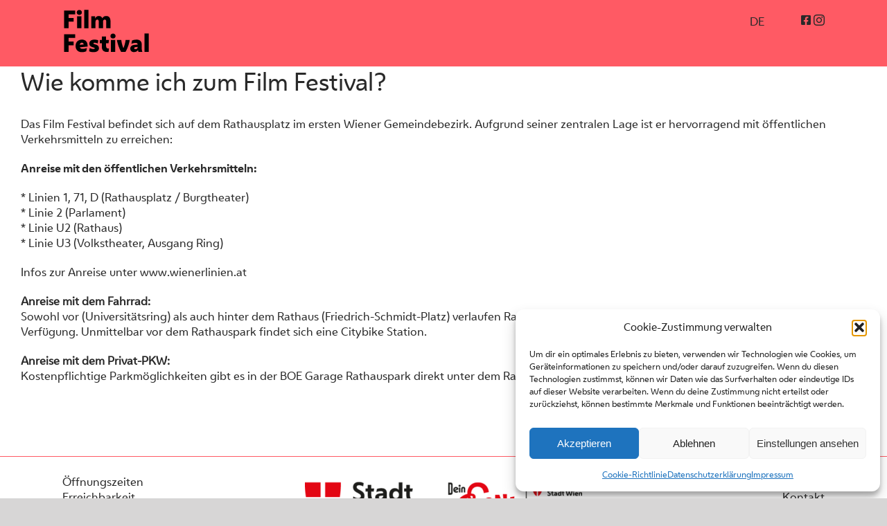

--- FILE ---
content_type: text/css
request_url: https://filmfestival-rathausplatz.at/wp-content/themes/filmfestival/style.css?ver=6.9
body_size: 4237
content:
/*
Theme Name: filmfestival
Description: Child theme for Avada theme
Author: ThemeFusion
Author URI: https://theme-fusion.com
Template: Avada
Version: 1.0.0
Text Domain:  Avada
*/


body .bgimg{
	/*background: transparent url(images/xxx.png) no-repeat scroll 0 0;
	background: transparent url(/wp-content/themes/apouro/images/footerflasche.png) no-repeat scroll center 0;*/
}



@font-face {
  font-family: WienerMelange;
  src: url('/wp-content/themes/silvesterpfad/fonts2/WienerMelange_W_Rg.woff') format('woff'),
	   url('/wp-content/themes/silvesterpfad/fonts2/WienerMelange_W_Rg.woff2') format('woff'),
       url('/wp-content/themes/silvesterpfad/fonts2/WienerMelange_Rg.ttf') format('truetype');
	  font-weight: normal;
	  font-style: normal;
}


@font-face {
  font-family: WienerMelangeBold;
  src: url('/wp-content/themes/silvesterpfad/fonts2/WienerMelange_W_Bd.woff') format('woff'),
	   url('/wp-content/themes/silvesterpfad/fonts2/WienerMelange_W_Bd.woff2') format('woff'),
       url('/wp-content/themes/silvesterpfad/fonts2/WienerMelange_Bd.ttf') format('truetype');
	  font-weight: normal;
	  font-style: normal;
}

/* use */


.tribe_events-template-default.single .tribe-events-before-html {
	display:none !important;
}

.tribe-events-calendar-list-nav.tribe-events-c-nav {
	display:none;
}

a:focus {
	outline:2px dashed #e80707;
}

nav.fusion-main-menu a:focus{
	outline:none;
	color:#e80707 !important;
}

nav.fusion-main-menu .sub-menu li a:focus{
	color:#e80707;
}

body,
h1, h2, h3, h4, h5, h6,
body .fusion-main-menu > ul > li > a, 
body .fusion-vertical-menu-widget ul.menu li a, 
body .side-nav li a,
body .fusion-person .person-desc .person-author .person-author-wrapper,
footer,
.fusion-footer-widget-area .widget-title, .fusion-footer-widget-area h3,
.fusion-accordian .panel-heading a,
.fusion-mobile-nav-holder > ul > li.fusion-mobile-nav-item > a,
a.fusion-button,
.fusion-menu li a{
    /*font-family: ttnorms1, serif !important;*/
	font-family: WienerMelange,Lucida Sans Unicode,Lucida Grande,Lucida Sans,Helvetica,Arial,sans-serif !important;
}

h1 strong, h2 strong, h3 strong,
strong {
    /*font-family: ttnorms1, serif !important;*/
	font-family: WienerMelangeBold,Lucida Sans Unicode,Lucida Grande,Lucida Sans,Helvetica,Arial,sans-serif !important;
	font-weight: normal;
}

.fusion-text strong,
table strong,
h1 strong,
h2 strong,
h3 strong,
li strong,
.fusion-tribe-events-list-content .duration,
.fusion-footer strong{
	  font-family: WienerMelangeBold,Lucida Sans Unicode,Lucida Grande,Lucida Sans,Helvetica,Arial,sans-serif !important;
    font-weight: normal !important;
}

body .fusion-dropdown-submenu > a {
	  font-family: WienerMelange,Lucida Sans Unicode,Lucida Grande,Lucida Sans,Helvetica,Arial,sans-serif !important;
}

body .fusion-main-menu > ul > li > a.fusion-main-menu-icon {
    font-family: 'icomoon' !important;
}

nav.fusion-main-menu {
    margin-top: 40px;
}

.paddtopp {
    padding-top: 20px;
}




body .tfs-slider .slide-content-container {
    bottom: 10%;
	top: auto;
}

#tribe-events-list-widget-2 .tribe-events-widget-link a {
display:inline-block;
width: auto;
-webkit-border-radius: 2px;
border-radius: 2px;
font-family: "PT Sans";
font-weight: 400;
letter-spacing: 0px;
background: #c40807;
text-transform: uppercase;
color: #ffffff;
padding: 13px 29px;
line-height: 17px;
font-size: 14px;

margin: 8px 0 0;
}

#tribe-events-list-widget-2.tribe-events-list-widget .duration {
    margin-top: 0px;
}

#tribe-events-list-widget-2.tribe-events-list-widget li.tribe-events-list-widget-events {
    line-height: 1.55;
}


body #tribe-events-content .tribe-events-calendar td {
    background-color: #fff;
}

body  .tribe-events-calendar td.tribe-events-past .tribe-events-month-event-title a{
    opacity: 1;
    filter: Alpha(opacity=100);
}

body #tribe-events-content .tribe-events-calendar td.tribe-events-othermonth {
    background-color: #e3e3e3;
}

body .tribe-events-calendar div[id*="tribe-events-daynum-"],
body  .tribe-events-calendar td.tribe-events-past div[id*="tribe-events-daynum-"]{
    color: #000;
}

.tribe-events-meta-group .tribe-events-event-categories-label,
.tribe-events-meta-group .tribe-events-event-categories {
display:none;
}

body.single-tribe_events .fusion-content-widget-area .tribe-events-single-section-title, 
body.single-tribe_events .fusion-content-widget-area .tribe-events-tickets-title, 
body.single-tribe_events .fusion-content-widget-area .widget .heading .widget-title, 
body.single-tribe_events .fusion-content-widget-area .widget .widget-title {
    background-color: #583158;
	color:#FFF;
}

body.single-tribe_events  .tribe-events-meta-group-other .tribe-events-single-section-title {
	display:none;
}


body.single-tribe_events .tribe-events-cost {
/*display:none;*/
}

body.home .tribe-event-date-start br {
	display:none;
}

body .fusion-events-featured-image .fusion-events-single-title-content {
    padding: 5px 10px;
}

.tribe-events-meta-group-venue h4  {
    background-color: transparent !important;
    padding: 0px 0px !important;
	font-weight:bold !important;
	font-size: 14px !important;
	color: #747474 !important;
	margin: 0 0 5px !important;
}

body #tribe-events .tribe-events-list .fusion-tribe-primary-info .tribe-events-list-event-title a {
    display: block;
    margin: 0;
    padding: 5px 10px;
}

.tribe-events-meta-group.tribe-events-meta-group-details {
margin-bottom:0 !important;
}

body.home .tribe-event-date-start br {
	display:none;
}

body.home .fusion-main-menu > ul > li > a {
    
}

body .fusion-main-menu > ul > li > a:active, 
body .fusion-main-menu > ul > li > a:focus {
    color:  #ffedee !important;
}

body .fusion-main-menu > ul > li > a:active span {
  color: #ffedee !important;
}

body.home .fusion-sticky-shadow .fusion-main-menu .fusion-main-menu-icon::after {
    color:  #fff;
}

body.home .fusion-sticky-shadow .fusion-main-menu > ul > li > a {
    color: #292929;
}

body.home  .fusion-main-menu .fusion-main-menu-icon::after {
    color:  #292929;
}

body.home #main {
    padding-bottom: 0px;
}

body .fusion-header nav.fusion-main-menu {
    margin-top: 0px;
}

body  .fusion-main-menu {
    float: left;
}

/* Veranstaltungen */

body.home .tribe-events-header,
body.home .tribe-events-calendar-day__time-separator,
body.home .tribe-events-calendar-day-nav.tribe-events-c-nav,
body.home .tribe-events-c-ical.tribe-common-b2.tribe-common-b3--min-medium,
body.home .tribe-common--breakpoint-medium.tribe-events .tribe-events-calendar-day__event::before {

    display:none !important;
}

.homeevent  .tribe-common--breakpoint-medium.tribe-events .tribe-events-l-container {
    padding-bottom: 0;
    padding-top: 0;
    min-height: 0px;

}

.homeevent  .tribe-common--breakpoint-medium.tribe-events .tribe-events-calendar-day__event-content > *{
    padding-left: 0;

}
.homeevent .tribe-common--breakpoint-medium.tribe-common .tribe-common-g-row--gutters > .tribe-common-g-col{
    padding-left: 10px;

}

.homeevent .tribe-common .tribe-common-l-container {
    max-width: 100%;
    margin-left: 0;
    margin-right: 0;
    padding-left: 0;
    padding-right: 0;
    width: 100%;
	padding-bottom: 0px;
    padding-top: 0px;
    min-height: 0;
}

.homeevent .tribe-events .tribe-events-calendar-day__event {
    padding-left: 0px;
}
.homeevent .tribe-common .tribe-common-g-row--gutters {
    margin-left: 0px;
    margin-right: 0px;
}

.homeevent .daybgimg,
.homeevent .daynobgimg   {
    background-size: cover;
	background-position:center center;
	width: 100%;
}
.homeevent .daybgimg .daybgimginner  {
	background:#fff !important;
	width:100%;
	padding:20px;
	float: left;
	/*cursor:pointer;*/
}

.homeevent .daynobgimg .daybgimginner  {
	background:#fff !important;
	width:100%;
	padding:20px;
	float: left;
}

.homeevent .daynobgimg .daybgimginner:hover  {
	background:#ccc !important;
}

.homeevent  .daybgimg,
.homeevent  .daybgimg p,
.homeevent  .daybgimg a,
.homeevent  .daybgimg h1,
.homeevent  .daybgimg h2,
.homeevent  .daybgimg h3,
.homeevent  .daybgimg  .tribe-event-date-start,
.homeevent  .daybgimg  .tribe-events-calendar-day__event-datetime {
   color:#000 !important;
}

.homeevent .daybgimg:hover .daybgimginner   {
	background:rgba(0,0,0,0.4) !important;
	
}

.homeevent  .daybgimg:hover,
.homeevent  .daybgimg:hover p,
.homeevent  .daybgimg:hover a,
.homeevent  .daybgimg:hover h1,
.homeevent  .daybgimg:hover h2,
.homeevent  .daybgimg:hover h3,
.homeevent  .daybgimg:hover  .tribe-event-date-start,
.homeevent  .daybgimg:hover  .tribe-events-calendar-day__event-datetime {
   color:#fff !important;
}

.homeevent  .daybgimg:hover .daybgdate1 {
border-right:1px solid #fff !important;
}
.homeevent  .daybgimg:hover .daybgmore1 a{
border:1px solid #fff;
}


.homeevent  .tribe-common--breakpoint-medium.tribe-events .daybgimg  .tribe-events-calendar-day__event-content {
    margin-left: 0px;
    margin-right: 0px;
}

.homeevent .tribe-common--breakpoint-medium.tribe-common .tribe-common-l-container {
    padding-left: 0px;
    padding-right: 0px;
}

.homeevent  .tribe-common--breakpoint-medium.tribe-common .tribe-common-g-row--gutters {
    margin-left: 0px;
    margin-right: 04px;
}

.homeevent  .tribe-common--breakpoint-medium.tribe-events .tribe-events-calendar-day__event-details {
    flex: none;
    width: 100%;
}

.daybgdate1 {
width:15%;
float:left;	
min-height:150px;
border-right:1px solid #000 !important;
text-align:center;
padding:50px 20px 20px 20px !important;
}
.daybgdate2 {
width:15%;
float:left;	
min-height:150px;
padding:58px 20px 20px 20px !important;
font-size:12px;
}
.daybgcontent1 {
width:45%;
float:left;	
padding:30px 20px 20px 20px !important;
}
.daybgvcenter1 {
min-height:100px;
}
.daybgvcenter2 {
}
.daybgmore1{
width:25%;
float:left;	
min-height:150px;
padding:60px 20px 20px 20px !important;
}

.daybgdate1day {
	display:block;
	font-size:22px;
	font-weight:bold;
}
.daybgdate1month {
	display:block;
	font-size:12px;
}

.daybgcontent1 h3 {
	margin-bottom: 4px !important;
	font-weight:300 !important;
	font-size: 20px !important;
}


.daybgcontent1 .tribe-events-calendar-day__event-description {
	max-width:70%;
}

.daybgcontent1 .tribe-events-calendar-day__event-description {
	margin-top: 0 !important;
	display: block !important;
    visibility: visible !important;
}

.daybgmore1 a{
font-size:12px;
padding:10px;
text-align:center;
display:inline-block;
border:1px solid #000;
}

 .tribe-common--breakpoint-medium.tribe-events .programmsite .tribe-events-calendar-day__event-details {
    flex: none;
    width: 100%;
}

.tribe-events  .programmsite .tribe-events-calendar-day__event--featured::after {
    background-color: transparent !important;
}

body .fusion-body .fusion-wrapper #main .tribe-common .tribe-common-h6--min-medium{
    font-size: 25px;
	font-weight:bold;
} 


body.tribe_events-template-default.single .fusion-events-featured-image .fusion-events-single-title-content {
	position: static;
	background: none !important;
	padding:0;
}
body.tribe_events-template-default.single .fusion-events-featured-image .fusion-events-single-title-content h2,
body.tribe_events-template-default.single .fusion-events-featured-image .fusion-events-single-title-content h3,
body.tribe_events-template-default.single .fusion-events-featured-image .fusion-events-single-title-content span{
	color: #222222;
}

body.tribe_events-template-default.single .fusion-events-featured-image .fusion-events-single-title-content .tribe-events-schedule {
	display: none !important;
}

body.tribe_events-template-default.single #main {
padding-top:50px;
}

body.tribe_events-template-default.single.fusion-image-hovers .hover-type-zoomin:hover img,
body.tribe_events-template-default.single.fusion-image-hovers .hover-type-zoomin:hover .tribe-events-event-image {
    -webkit-transform: none !important;
	transition:none  !important;
}

body.tribe_events-template-default.single .fusion-events-featured-image {
    margin-bottom: 20px;
}

body.tribe_events-template-default.single .fusion-events-featured-image .fusion-events-single-title-content h2{
	margin-top: 20px;
}


body.tribe_events-template-default.single #sidebar .tribe-events-meta-group-detail,
body.tribe_events-template-default.single #sidebar .tribe-events-meta-group-organizer  {
display:none;
}

body.tribe_events-template-default.single.single-tribe_events .fusion-content-widget-area {
    color: #222;
}

body.tribe_events-template-default.single.single-tribe_events  #main .fusion-content-widget-area:not(.fusion-sticky-sidebar), .single-tribe_events #main .fusion-sticky-sidebar .fusion-sidebar-inner-content {
    background-color: #ccc;
}

body.post-type-archive-tribe_events #tribe-events-view-selector-content {
	display:none;
}
body.post-type-archive-tribe_events .tribe_events_filter_control {
	display:none;
}


body.post-type-archive-tribe_events  .tribe-events-before-html {
	margin-bottom:30px;
}

body.post-type-archive-tribe_events  .tribe-events-header--has-event-search  {
	background:#a582a0 !important;
	padding:20px 20px 0px 20px !important;
}
body.post-type-archive-tribe_events  #tribe_events_filters_wrapper {
	background:#a582a0 !important;
	padding:20px 20px 20px 20px !important;
}

body.post-type-archive-tribe_events .tribe-events-c-search__button {
	 background: #583158 !important;
}
body.post-type-archive-tribe_events  #tribe_events_filters_wrapper input[type=submit] {
    background: #583158;
    border-radius: 3px;
    color: #fff !important;
    font-size: 12px;
    margin: 0px 0px 0px 0px;
	float:right;
}
body.post-type-archive-tribe_events  .tribe-events-filters-group-heading {
	background: #fff !important;
	padding: 10px 10px 3px 10px !important;
	height: auto !important;
	border-radius: 3px !important;
	font-size:15px !important;
	font-weight:300  !important;
}

body.post-type-archive-tribe_events  .tribe-events-filters-label {
	margin:0  !important;
    margin-bottom: 10px !important;
    font-size: 15px !important;

}

body.post-type-archive-tribe_events #tribe_events_filters_wrapper .tribe-events-filter-group ul li {
    padding: 5px 10px;
    line-height: 1.2;
    border-bottom: none;
}

body.post-type-archive-tribe_events time.tribe-events-calendar-list__month-separator-text {
	font-size:25px !important;
}


body.post-type-archive-tribe_events .tribe-common--breakpoint-medium.tribe-events .tribe-events-c-top-bar__nav {
    display: none !important;
    flex: none;
    visibility: hidden;
}


body.post-type-archive-tribe_events  .tribe-events-c-top-bar__today-button {
	background: #583158 !important;
    border-radius: 3px;
    color: #fff !important;
    font-size: 12px;
    margin: 0px 10px 0px 0px !important;
	font-size: 15px !important;
	text-transform:uppercase;
	border:none !important;
	margin-right:10px;
}

body.post-type-archive-tribe_events  .tribe-events-c-top-bar__datepicker-button {
	background: #fff !important;
	padding: 5px 10px 3px 10px !important;
	height: auto !important;
	border-radius: 3px !important;
	font-size:15px !important;
}

body.post-type-archive-tribe_events .tribe-common--breakpoint-medium.tribe-events .tribe-events-header__top-bar {
    padding-bottom: 20px;
}

body.post-type-archive-tribe_events #newfilterbutton {
	display:inline-block;
	float:right;
}

body.post-type-archive-tribe_events  #newfilterbutton button {
	background: #583158 !important;
    border-radius: 3px;
    color: #fff !important;
    font-size: 12px;
    padding:5px 10px;
	font-size: 15px !important;
	text-transform:uppercase;
	border:none !important;
}

body.post-type-archive-tribe_events  .tribe-events-header--has-event-search,
body.post-type-archive-tribe_events  #tribe_events_filters_wrapper   {
	display:none;
}


body.post-type-archive-tribe_events #main {
    background: #F5EFF7 !important;
}



/* / Veranstaltungen */


#metaheader {
    position: absolute;
    right: 0;

}
#metaheader a{
 
}

#metaheader .wpml-ls-legacy-list-horizontal {
    border: 1px solid transparent;
    padding: 7px;
    clear: none;
    display: inline-block;
	min-width:80px;
}

#metaheader .wpml-ls-legacy-list-horizontal a {
    padding: 1px 2px;
	 display: inline-block;
}

#metaheader  .wpml-ls-legacy-list-horizontal .wpml-ls-item-en a:after {
    content:"/";
	margin-left:4px;
}


#metaheader  a.fusion-social-network-icon:before {
}

#newstickerheader .mtphr-dnt {
	background-color: #ffae00;
	padding:10px 5px;
	font-family: WienerMelangeBold,Lucida Sans Unicode,Lucida Grande,Lucida Sans,Helvetica,Arial,sans-serif !important;
	min-height: 42px;
}

#newstickerheader .mtphr-dnt .mtphr-dnt-wrapper {
	max-width: 1100px;
	margin:auto;
}
#contrastline {
    position: absolute;
    top: 10px;
    left: 10px;
	    z-index: 9;
}


#contrastline img {
    max-width: 20px;
    opacity: 0.6;
}

#contrastline a.active img {
    opacity: 1;
	background: #ffffff;
}

body.hightcontrast.fusion-body .fusion-is-sticky.fusion-header-wrapper .fusion-header, 
body.hightcontrast.fusion-body .fusion-is-sticky.fusion-header-wrapper .fusion-secondary-main-menu {
    background-color: #000;
}

body.hightcontrast.fusion-top-header .fusion-header {
    background-color: #000;
}

body.hightcontrast .fusion-footer-copyright-area{
    background-color: #000;
}

body.hightcontrast #programmheute {
	background-color: #292929 !important;
	background-image: none !important;
}

body.hightcontrast .daybgimg:hover .tribe-events-calendar-day__event-content {
    background: rgba(0,0,0,0.7)!important;;
}

body.hightcontrast:not(.mobile-menu-design-flyout) .fusion-mobile-nav-item a {
    background-color: #292929;
    border-color: #292929;
}

.fusion-logo img {
  width: auto;
  max-height: 100px;
}

@media screen and (max-width: 915px) {
    
	.fusion-logo {
    max-width: 200px;
	}
	.fusion-logo img {
    max-width: 100%;
	}
	
}


@media screen and (max-width: 800px) {
    
	.fusion-mobile-menu-icons {
	margin-top:45px !important;
	}
	
	body .tribe-events .tribe-events-calendar-day__event {
    padding-left: 15px;
	}
	
	.tribe-events .tribe-events-c-view-selector {
    display:none;
	}
	.tribe-filters-open .tribe_events_filter_control.tribe-events-filters-mobile-controls {
    display: none;
	}
	
	.tribe-filters-open #tribe_events_filters_wrapper, 
	.tribe-filters-open #tribe_events_filters_wrapper.tribe-events-filters-horizontal, 
	.tribe-filters-open #tribe_events_filters_wrapper.tribe-events-filters-vertical {
    position: static;
	}
	.tribe-events .tribe-events-c-events-bar__search-filters-container {
    position: static;
	display: block !important;
	margin-bottom: 30px;
	}
	.tribe-events .tribe-events-c-events-bar__search-button {
   display: none;
	}
	.tribe-events .tribe-events-header {
    margin: 0px;

	}
	.fusion-body .fusion-wrapper #main .tribe-events .tribe-events-c-top-bar__datepicker .tribe-events-c-top-bar__datepicker-button {
    width: 100%;
	}
	
	body.post-type-archive-tribe_events #tribe_events_filters_wrapper input[type="submit"] {
    margin: 20px 0px 0px 0px;
    float: none;
	}
	
}


@media screen and (max-width: 640px) {
  
	
	.daybgdate1 {
	display:none;
	}
	.daybgdate2 {
	width:100%;
	float:none;	
	min-height:0;
	padding:10px !important;
	}
	.daybgcontent1 {
	width:100%;
	float:none;	
	min-height:0px;
	padding:10px !important;
	}
	.daybgmore1{
	width:100%;
	float:none;	
	min-height:0;
	padding:10px !important;
	}
	
	body.post-type-archive-tribe_events #newfilterbutton {
    float: none;
	display:block;
	}
	
	h1 {
	font-size:30px !important;
	}
	
	h2 {
	font-size:24px !important;
	}
	
	h3 {
	font-size:20px !important;
	}

}

@media screen and (max-width: 500px) {
	.fusion-logo {
    max-width: 180px;
	}
	.fusion-logo img {
    max-width: 100%;
	}
}


@media screen and (max-width: 380px) {
	.fusion-logo {
    max-width: 140px;
	}
	.fusion-logo img {
    max-width: 100%;
	}
}


--- FILE ---
content_type: image/svg+xml
request_url: https://filmfestival-rathausplatz.at/wp-content/uploads/sites/3/2026/01/ff-logo-2026.svg
body_size: 3906
content:
<?xml version="1.0" encoding="UTF-8"?>
<svg id="Ebene_1" data-name="Ebene 1" xmlns="http://www.w3.org/2000/svg" viewBox="0 0 533.09 307.72">
  <path d="M9.8,122.5V17.5h65.94v22.4h-39.34v21.56h30.1v22.12h-30.1v38.92H9.8Z"/>
  <path d="M100.1,43.12c-4.57,0-8.26-1.38-11.06-4.13-2.8-2.75-4.2-6.23-4.2-10.43s1.4-7.68,4.2-10.43c2.8-2.75,6.49-4.13,11.06-4.13s8.26,1.38,11.06,4.13c2.8,2.75,4.2,6.23,4.2,10.43s-1.4,7.68-4.2,10.43c-2.8,2.75-6.49,4.13-11.06,4.13ZM87.5,122.5V51.38h25.2v71.12h-25.2Z"/>
  <path d="M129.22,122.5V13.3h25.2v109.2h-25.2Z"/>
  <path d="M170.94,122.5V51.38h22.68v12.46h.98c1.68-4.48,4.36-7.96,8.05-10.43,3.69-2.47,7.96-3.71,12.81-3.71,10.17,0,17.13,4.39,20.86,13.16h.56c2.15-4.39,5.13-7.68,8.96-9.87,3.83-2.19,8.31-3.29,13.44-3.29,8.21,0,14.49,2.68,18.83,8.05,4.34,5.37,6.51,12.9,6.51,22.61v42.14h-25.2v-39.9c0-7.75-2.99-11.62-8.96-11.62-3.08,0-5.53,1.14-7.35,3.43-1.82,2.29-2.73,5.34-2.73,9.17v38.92h-25.2v-39.76c0-7.84-2.99-11.76-8.96-11.76-3.08,0-5.53,1.17-7.35,3.5-1.82,2.33-2.73,5.55-2.73,9.66v38.36h-25.2Z"/>
  <path d="M9.8,262.5v-105h65.94v22.4h-39.34v21.56h30.1v22.12h-30.1v38.92H9.8Z"/>
  <path d="M115.92,264.18c-11.67,0-20.88-3.31-27.65-9.94-6.77-6.63-10.15-15.73-10.15-27.3,0-7.84,1.61-14.54,4.83-20.09,3.22-5.55,7.65-9.8,13.3-12.74,5.65-2.94,12.06-4.41,19.25-4.41,11.01,0,19.39,3.24,25.13,9.73,5.74,6.49,8.61,15.7,8.61,27.65v3.78l-45.64,4.48c1.12,3.36,3.1,5.74,5.95,7.14,2.85,1.4,6.37,2.1,10.57,2.1,4.76,0,9.36-.58,13.79-1.75,4.43-1.17,7.77-2.36,10.01-3.57h.98l-3.64,19.88c-2.8,1.21-6.53,2.36-11.2,3.43-4.67,1.07-9.38,1.61-14.14,1.61ZM115.08,208.18c-3.08,0-5.72.93-7.91,2.8-2.19,1.87-3.66,5.04-4.41,9.52l23.52-2.24c-.65-3.55-1.96-6.11-3.92-7.7-1.96-1.59-4.39-2.38-7.28-2.38Z"/>
  <path d="M183.82,264.18c-5.41,0-10.34-.54-14.77-1.61-4.43-1.07-8.1-2.36-10.99-3.85l3.22-19.04h.98c3.45,1.77,6.88,3.15,10.29,4.13,3.41.98,7.07,1.47,10.99,1.47,2.8,0,4.81-.33,6.02-.98,1.21-.65,1.82-1.63,1.82-2.94,0-1.21-.58-2.22-1.75-3.01-1.17-.79-3.52-1.66-7.07-2.59l-3.92-1.12c-5.97-1.77-10.71-4.41-14.21-7.91s-5.25-8.1-5.25-13.79c0-6.91,2.68-12.51,8.05-16.8,5.37-4.29,12.9-6.44,22.61-6.44,4.67,0,8.98.44,12.95,1.33,3.97.89,7.16,1.98,9.59,3.29l-2.94,18.2h-.98c-2.33-1.21-5.16-2.22-8.47-3.01-3.31-.79-6.51-1.19-9.59-1.19-2.33,0-4.01.3-5.04.91-1.03.61-1.54,1.56-1.54,2.87,0,1.12.51,2.08,1.54,2.87,1.03.79,3.41,1.7,7.14,2.73l3.5.98c7.65,2.15,12.95,5.02,15.89,8.61,2.94,3.59,4.41,7.91,4.41,12.95,0,7.93-3.01,13.91-9.03,17.92-6.02,4.01-13.84,6.02-23.45,6.02Z"/>
  <path d="M221.34,210.98v-19.6h12.04v-20.16h25.2v20.16h17.5l-3.22,19.6h-14.28v16.38c0,10.08,4.43,15.12,13.3,15.12h4.2l-3.22,20.44h-10.5c-9.05,0-16.15-2.66-21.28-7.98-5.13-5.32-7.7-12.74-7.7-22.26v-21.7h-12.04Z"/>
  <path d="M299.46,183.12c-4.57,0-8.26-1.38-11.06-4.13-2.8-2.75-4.2-6.23-4.2-10.43s1.4-7.68,4.2-10.43c2.8-2.75,6.49-4.13,11.06-4.13s8.26,1.38,11.06,4.13c2.8,2.75,4.2,6.23,4.2,10.43s-1.4,7.68-4.2,10.43c-2.8,2.75-6.49,4.13-11.06,4.13ZM286.86,262.5v-71.12h25.2v71.12h-25.2Z"/>
  <path d="M347.34,262.5c-3.92-7-7.54-14.54-10.85-22.61-3.31-8.07-6.16-16.26-8.54-24.57-2.38-8.31-4.22-16.29-5.53-23.94h25.9c.65,6.72,1.98,14.12,3.99,22.19,2.01,8.07,4.74,16.68,8.19,25.83h1.12c3.55-9.15,6.32-17.76,8.33-25.83,2.01-8.07,3.34-15.47,3.99-22.19h24.64c-1.21,7.65-3.03,15.63-5.46,23.94-2.43,8.31-5.3,16.5-8.61,24.57-3.31,8.07-6.98,15.61-10.99,22.61h-26.18Z"/>
  <path d="M423.36,263.62c-6.72,0-12.04-1.87-15.96-5.6-3.92-3.73-5.88-8.73-5.88-14.98,0-13.25,8.82-20.67,26.46-22.26l17.22-1.54v-.7c0-3.27-.96-5.62-2.87-7.07-1.91-1.45-4.92-2.17-9.03-2.17s-8.45.49-13.02,1.47c-4.57.98-8.21,2.26-10.92,3.85h-.98l3.64-19.88c8.21-3.36,16.89-5.04,26.04-5.04,21,0,31.5,10.22,31.5,30.66v21.84c0,3.92.3,7.61.91,11.06.61,3.45,1.42,6.16,2.45,8.12v1.12h-22.68c-1.4-3.17-2.24-6.67-2.52-10.5h-.98c-1.77,3.55-4.76,6.37-8.96,8.47-4.2,2.1-9.01,3.15-14.42,3.15ZM425.18,240.8c0,3.83,2.29,5.74,6.86,5.74,3.92,0,7.09-1.12,9.52-3.36,2.43-2.24,3.64-5.09,3.64-8.54v-1.68l-11.34.98c-5.79.56-8.68,2.85-8.68,6.86Z"/>
  <path d="M485.65,262.5v-109.2h25.2v109.2h-25.2Z"/>
</svg>

--- FILE ---
content_type: application/javascript
request_url: https://filmfestival-rathausplatz.at/wp-content/themes/filmfestival/js/custom.js?ver=1.0
body_size: 1330
content:
jQuery(document).ready(function($){
	
	function scCustomFunctions() {
		console.log("custom.js loaded y");
		
		/*
		if ($('.daybgimginner').length > 0) {
			
			$(".daybgimginner").each(function () {
				var templink = $(this).find('.daybgcontent1 h3 a').attr("href");
				$(this).click(function() {
					window.location.href=templink;
					console.log("click");
				});
			});
			
			
			
		}
		*/
	
		//$('.programmevents .tribe-events-c-top-bar__datepicker-desktop.tribe-common-a11y-hidden').html("Die nächsten Programmpunkte");
		//$('.programmevents .tribe-events-c-top-bar__datepicker-desktop.tribe-common-a11y-hidden').show();
		
		if ($('#programmheute').length > 0 && $('#stoerer1 #dyntext').length > 0) {
			var tempTitle = $('#programmheute .tribe-events-calendar-day__event-content h3.tribe-events-calendar-day__event-title a').text(); 
			$('#stoerer1 #dyntext p').html(tempTitle);
		}
		
		if ($('body.post-type-archive-tribe_events  .tribe-events-header--has-event-search').length > 0 && $('body.post-type-archive-tribe_events  #tribe_events_filters_wrapper ').length > 0) { 
			
			$( ".post-content" ).on( "click", "#newfilterbutton button", function() {

				if ($(this).hasClass("active")) {
					$(this).removeClass("active");
					$(this).html("Filter");
					$('body.post-type-archive-tribe_events  .tribe-events-header--has-event-search').hide();
					$('body.post-type-archive-tribe_events  #tribe_events_filters_wrapper ').hide();
				} else {
					$(this).addClass("active");
					$(this).html("Filter ausblenden");
					$('body.post-type-archive-tribe_events  .tribe-events-header--has-event-search').show();
					$('body.post-type-archive-tribe_events  #tribe_events_filters_wrapper ').show();
				}
			});
			
			
		}
		$( ".tribe-events-meta-group-details h4.tribe-events-single-section-title" ).html("Programm-Details");
		
		
		/*translations*/
		var langParam = $( "html" ).attr("lang");
		if ($('body.tribe_events-template-default.single').length > 0) {
			console.log("langParam:" + langParam);
			if (langParam == "en-US") {
				console.log("en");
				
				$(".tribe-events-meta-group-details h4.tribe-events-single-section-title").html("Programme details");
				$(".fusion-sharing-box.fusion-single-sharing-box h4").html("Share event");
				
				$(".tribe-events-meta-group dl dt").each(function () {
					var templabel = $(this).html();
					console.log("templabel:" + templabel);
					if (templabel == " Genre: " || templabel == "Genre") {
						$(this).html("Genre:");
					}
					else if (templabel == " Komponist*in: " || templabel == "Komponist*in") {
						$(this).html("Composer:");
					}
					else if (templabel == " Dirigent*in: "  || templabel == "Dirigent*in") {
						$(this).html("Conductor:");
					}
					else if (templabel == " Solist*innen / Interpret*innen: "  || templabel == "Solist*innen / Interpret*innen") {
						$(this).html("Performers:");
					}
					else if (templabel == " Choreographie: "  || templabel == "Choreographie") {
						$(this).html("Choreographer:");
					}
					else if (templabel == " Orchester: "  || templabel == "Orchester") {
						$(this).html("Orchestra:");
					}
					else if (templabel == " Regie: "  || templabel == "Regie") {
						$(this).html("Direction:");
					}
					else if (templabel == " Aufführungsort: "  || templabel == "Aufführungsort") {
						$(this).html("recorded at:");
					}
					else if (templabel == " Aufführungsjahr: "  || templabel == "Aufführungsjahr") {
						$(this).html("Year:");
					}
					else if (templabel == " Länge (Min.): "  || templabel == "Länge (Min.)") {
						$(this).html("Duration (min.):");
					}	
						
				});
				$( "#sidebar .tribe-events-meta-group.tribe-events-meta-group-venue h4" ).html("Venue:");
				
				
				
				
				
			}	else {
					$( "#sidebar .tribe-events-meta-group.tribe-events-meta-group-venue h4" ).html("Ort:");
			}
		}
		if (langParam == "en-US") {
			if ($('body.home .daybgmorebutton a').length > 0) {
				$( "body.home .daybgmorebutton a" ).html("more Information");
			}
			if ($('body.home .daybgdate2').length > 0) {
				var tempT = $( "body.home .daybgdate2" ).html();
				var tempT2 = tempT.replace("ab", "from");
				$( "body.home .daybgdate2" ).html(tempT2);
			}
			
		}
		
		$( "#contrastline a" ).click(function(event) {
			if ($( "#contrastline a" ).hasClass("active")) {
				$( "body" ).removeClass("hightcontrast");
				$( "#contrastline a" ).removeClass("active");
				$( "#contrastline a img" ).attr("alt", "Kontrast erhöhen");
			} else {
				$( "body" ).addClass("hightcontrast");
				$( "#contrastline a" ).addClass("active");
				$( "#contrastline a img" ).attr("alt", "Kontrast normal");
			}
			event.preventDefault();
		  
		});
		
		if ($('body.archive.post-type-archive.post-type-archive-tribe_events').length > 0) {
			$( "html title" ).html("Filmfestival Rathausplatz - Programm");
		}
		
	}
	
	scCustomFunctions();
	



});
